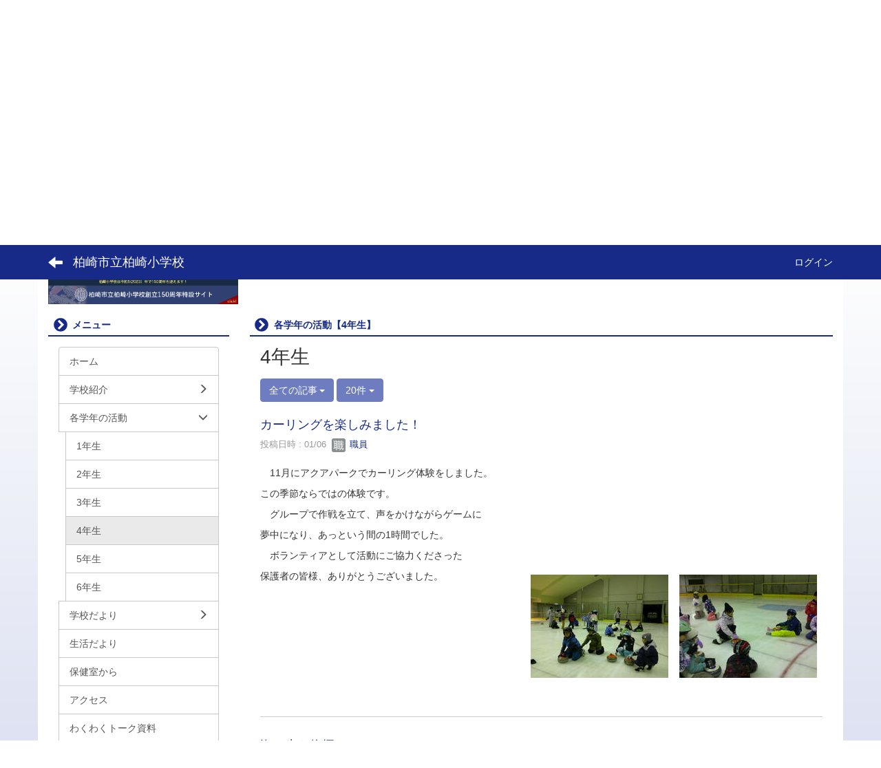

--- FILE ---
content_type: text/html; charset=UTF-8
request_url: https://www.kenet.ed.jp/hakushou/blogs/blog_entries/index/17/limit:20?frame_id=35
body_size: 16981
content:
<!DOCTYPE html>
<html lang="ja" ng-app="NetCommonsApp">
	<head>
		<meta charset="utf-8">
		<meta http-equiv="X-UA-Compatible" content="IE=edge">
		<meta name="viewport" content="width=device-width, initial-scale=1">

		<title>4年生 - 柏崎市立柏崎小学校</title>

		<link href="/hakushou/nc_favicon.ico?1750660215" type="image/x-icon" rel="icon"/><link href="/hakushou/nc_favicon.ico?1750660215" type="image/x-icon" rel="shortcut icon"/><meta name="description" content="柏崎市立柏崎小学校のホームページです。"/><meta name="keywords" content="柏崎市立柏崎小学校,柏崎小学校,柏崎,小学校,学校,はくしょう,柏崎市,新潟県,教育"/><meta name="robots" content="index,follow"/><meta name="copyright" content="Copyright © 2020"/><meta name="author" content="柏崎市教育委員会"/>
	<link rel="stylesheet" type="text/css" href="/hakushou/components/bootstrap/dist/css/bootstrap.min.css?1750660215"/>
	<link rel="stylesheet" type="text/css" href="/hakushou/components/eonasdan-bootstrap-datetimepicker/build/css/bootstrap-datetimepicker.min.css?1750660215"/>
	<link rel="stylesheet" type="text/css" href="/hakushou/css/net_commons/style.css?1750660214"/>
<link rel="stylesheet" type="text/css" href="/hakushou/css/workflow/style.css?1750660214"/><link rel="stylesheet" type="text/css" href="/hakushou/css/likes/style.css?1750660214"/><link rel="stylesheet" type="text/css" href="/hakushou/css/categories/style.css?1750660214"/><link rel="stylesheet" type="text/css" href="/hakushou/css/pages/style.css?1750660214"/><link rel="stylesheet" type="text/css" href="/hakushou/css/boxes/style.css?1750660214"/><link rel="stylesheet" type="text/css" href="/hakushou/css/blogs/blogs.css?1750660214"/><link rel="stylesheet" type="text/css" href="/hakushou/css/menus/style.css?1750660214"/><link rel="stylesheet" type="text/css" href="/hakushou/css/frames/style.css?1750660214"/><link rel="stylesheet" type="text/css" href="/hakushou/css/users/style.css?1750660214"/><link rel="stylesheet" type="text/css" href="/hakushou/css/user_attributes/style.css?1750660214"/><link rel="stylesheet" type="text/css" href="/hakushou/css/wysiwyg/style.css?1750660214"/>
	<link rel="stylesheet" type="text/css" href="/hakushou/css/bootstrap.min.css?1750660215"/>
	<link rel="stylesheet" type="text/css" href="/hakushou/theme/ArrowNavy/css/style.css?1750660214"/>

	<script type="text/javascript" src="/hakushou/components/jquery/dist/jquery.min.js?1750660215"></script>
	<script type="text/javascript" src="/hakushou/components/bootstrap/dist/js/bootstrap.min.js?1750660215"></script>
	<script type="text/javascript" src="/hakushou/components/angular/angular.min.js?1750660215"></script>
	<script type="text/javascript" src="/hakushou/components/angular-animate/angular-animate.js?1750660215"></script>
	<script type="text/javascript" src="/hakushou/components/angular-bootstrap/ui-bootstrap-tpls.min.js?1750660215"></script>
	<script type="text/javascript" src="/hakushou/js/net_commons/base.js?1750660214"></script>

<script>
NetCommonsApp.constant('NC3_URL', '/hakushou');
NetCommonsApp.constant('LOGIN_USER', {"id":null});
NetCommonsApp.constant('TITLE_ICON_URL', '/hakushou');
</script>


<!-- Global site tag (gtag.js) - Google Analytics -->
<script type="text/javascript" src="https://www.googletagmanager.com/gtag/js?id=G-3CGKG26CYR" async="async"></script><script type="text/javascript">
//<![CDATA[

							window.dataLayer = window.dataLayer || [];
							function gtag(){dataLayer.push(arguments);}
							gtag('js', new Date());
							gtag('config', 'G-3CGKG26CYR');
						
//]]>
</script><script type="text/javascript" src="/hakushou/js/likes/likes.js?1750660214"></script><script type="text/javascript" src="/hakushou/js/net_commons/title_icon_picker.js?1750660214"></script><script type="text/javascript" src="/hakushou/js/boxes/boxes.js?1750660214"></script><script type="text/javascript" src="/hakushou/js/blogs/blogs.js?1750660214"></script><script type="text/javascript" src="/hakushou/js/menus/menus.js?1750660214"></script><script type="text/javascript" src="/hakushou/js/users/users.js?1750660214"></script><script type="text/x-mathjax-config">
//<![CDATA[
MathJax.Hub.Config({
	skipStartupTypeset: true,
	tex2jax: {
		inlineMath: [['$$','$$'], ['\\\\(','\\\\)']],
		displayMath: [['\\\\[','\\\\]']]
	},
	asciimath2jax: {
		delimiters: [['$$','$$']]
	}
});

//]]>
</script><script type="text/javascript" src="/hakushou/components/MathJax/MathJax.js?config=TeX-MML-AM_CHTML"></script><script type="text/javascript">
//<![CDATA[
$(document).ready(function(){
	MathJax.Hub.Queue(['Typeset', MathJax.Hub, 'nc-container']);
});

//]]>
</script>	</head>

	<body class=" body-nologgedin" ng-controller="NetCommons.base">
		
		

<header id="nc-system-header" class="nc-system-header-nologgedin">
	<nav class="navbar navbar-inverse navbar-fixed-top" role="navigation">
		<div class="container clearfix text-nowrap">
			<div class="navbar-header">
				<button type="button" class="navbar-toggle" data-toggle="collapse" data-target="#nc-system-header-navbar">
					<span class="sr-only">Toggle navigation</span>
					<span class="icon-bar"></span>
					<span class="icon-bar"></span>
					<span class="icon-bar"></span>
				</button>

									<a href="/hakushou/4nen" class="nc-page-refresh pull-left visible-xs navbar-brand"><span class="glyphicon glyphicon-arrow-left"> </span></a>					<a href="/hakushou/4nen" class="nc-page-refresh pull-left hidden-xs navbar-brand"><span class="glyphicon glyphicon-arrow-left"> </span></a>				
				<a href="/hakushou/" class="navbar-brand">柏崎市立柏崎小学校</a>			</div>
			<div id="nc-system-header-navbar" class="navbar-collapse collapse">
				<ul class="nav navbar-nav navbar-right">
					
					
					
					
					
																	<li>
							<a href="/hakushou/auth/login">ログイン</a>						</li>
					
				</ul>
			</div>
		</div>
	</nav>
</header>


<div id="loading" class="nc-loading" ng-show="sending" ng-cloak>
	<img src="/hakushou/img/net_commons/loading.svg?1750660214" alt=""/></div>

		<main id="nc-container" class="container" ng-init="hashChange()">
			
<header id="container-header">
	
<div class="boxes-1">
	<div id="box-17">
<section class="frame panel-none nc-content plugin-accessibility">
	
	<div class="panel-body block">
		    <div class="accessibility-area">
        <script type="text/javascript" src="/hakushou/accessibility/js/jquery.cookie.js?1750660214"></script>        
        <script type="text/javascript" src="/hakushou/accessibility/js/accessibility.js?1750660214"></script>        
        <link rel="stylesheet" type="text/css" href="/hakushou/accessibility/css/accessibility.css?1750660214"/>        
        <link rel="stylesheet" type="text/css" href="/hakushou/accessibility/css/color.css?1750660214" id="setStyle"/>        
        <input type="hidden" id="pass" value="/hakushou/" />
		
		<div class="font-size-area">
			<p>文字</p>
			<input type="button" class="font-size-btn" value="小" onclick="setFontSize(1);saveFontSize(1);" />
        	<input type="button" class="font-size-btn" value="中" onclick="resetFontSize();" />
			<input type="button" class="font-size-btn" value="大" onclick="setFontSize(2);saveFontSize(2);" />
        </div>
        <div class="style-area">
        	<p>背景</p>
        	<input type="button" class="style-white-btn" value="白" onclick="resetStyle();" />
        	<input type="button" class="style-black-btn" value="黒" onclick="setStyleCss(1);saveStyle(1);" />
        	<input type="button" class="style-blue-btn" value="青" onclick="setStyleCss(2);saveStyle(2);" />
        </div>
        <div class="padding-area">
        	<p>行間</p>
        	<input type="button" class="padding-btn" value="小" onclick="setPadding(1);savePadding(1);" />
        	<input type="button" class="padding-btn" value="中" onclick="resetPadding();" />
        	<input type="button" class="padding-btn" value="大" onclick="setPadding(2);savePadding(2);" />
        </div>
    </div>
	</div>
</section>

<section class="frame panel-none nc-content plugin-menus">
	
	<div class="panel-body block">
		<nav ng-controller="MenusController">
<nav class="menu-header navbar-default">
	<div class="clearfix">
		<button type="button" class="btn btn-default visible-xs-block pull-right navbar-toggle"
				data-toggle="collapse" data-target="#menus-14" aria-expanded="false">
			<span class="icon-bar"></span>
			<span class="icon-bar"></span>
			<span class="icon-bar"></span>
		</button>
	</div>

	<div id="menus-14" class="collapse navbar-collapse">
		<div class="hidden-xs">
			<ul class="list-group nav nav-tabs nav-justified menu-header-tabs" role="tablist">
				<li ng-click="linkClick('MenuFramesPageHeader144')"><a href="/hakushou/" id="MenuFramesPageHeader144" title="ホーム" class="clearfix"><span>ホーム</span></a></li><li role="presentation" class="dropdown"><a href="#" id="MenuFramesPageHeader1416" title="学校紹介" class="clearfix dropdown-toggle" data-toggle="dropdown" href="" role="button" aria-haspopup="true" aria-expanded="false"><span>学校紹介</span> <span class="caret"></span></a><ul class="dropdown-menu"><li class="dropdown-header">学校紹介</li><li role="separator" class="divider"></li></li><li><a href="/hakushou/enkaku" id="MenuFramesPageHeader1417" class="clearfix menu-tree-0"><span class="pull-left">学校の沿革</span><span class="pull-right"></span></a></li><li><a href="/hakushou/keiei" id="MenuFramesPageHeader1418" class="clearfix menu-tree-0"><span class="pull-left">学校経営・運営の方針</span><span class="pull-right"></span></a></li><li><a href="/hakushou/mokuhyou" id="MenuFramesPageHeader1419" class="clearfix menu-tree-0"><span class="pull-left">教育目標と重点目標</span><span class="pull-right"></span></a></li><li><a href="/hakushou/granddesign" id="MenuFramesPageHeader1420" class="clearfix menu-tree-0"><span class="pull-left">グランドデザイン</span><span class="pull-right"></span></a></li><li><a href="/hakushou/gyouji" id="MenuFramesPageHeader1421" class="clearfix menu-tree-0"><span class="pull-left">年間行事予定</span><span class="pull-right"></span></a></li><li><a href="/hakushou/ijime" id="MenuFramesPageHeader1422" class="clearfix menu-tree-0"><span class="pull-left">いじめ防止基本方針</span><span class="pull-right"></span></a></li></ul></li><li role="presentation" class="dropdown active"><a href="#" id="MenuFramesPageHeader1426" title="各学年の活動" class="clearfix dropdown-toggle" data-toggle="dropdown" href="" role="button" aria-haspopup="true" aria-expanded="false"><span>各学年の活動</span> <span class="caret"></span></a><ul class="dropdown-menu"><li class="dropdown-header">各学年の活動</li><li role="separator" class="divider"></li></li><li><a href="/hakushou/1nen" id="MenuFramesPageHeader1429" class="clearfix menu-tree-0"><span class="pull-left">1年生</span><span class="pull-right"></span></a></li><li><a href="/hakushou/2nen" id="MenuFramesPageHeader1430" class="clearfix menu-tree-0"><span class="pull-left">2年生</span><span class="pull-right"></span></a></li><li><a href="/hakushou/3nen" id="MenuFramesPageHeader1431" class="clearfix menu-tree-0"><span class="pull-left">3年生</span><span class="pull-right"></span></a></li><li class="active"><a href="/hakushou/4nen" id="MenuFramesPageHeader1432" class="clearfix menu-tree-0"><span class="pull-left">4年生</span><span class="pull-right"></span></a></li><li><a href="/hakushou/5nen" id="MenuFramesPageHeader1433" class="clearfix menu-tree-0"><span class="pull-left">5年生</span><span class="pull-right"></span></a></li><li><a href="/hakushou/6nen" id="MenuFramesPageHeader1434" class="clearfix menu-tree-0"><span class="pull-left">6年生</span><span class="pull-right"></span></a></li></ul></li><li role="presentation" class="dropdown"><a href="#" id="MenuFramesPageHeader1427" title="学校だより" class="clearfix dropdown-toggle" data-toggle="dropdown" href="" role="button" aria-haspopup="true" aria-expanded="false"><span>学校だより</span> <span class="caret"></span></a><ul class="dropdown-menu"><li class="dropdown-header">学校だより</li><li role="separator" class="divider"></li></li><li><a href="/hakushou/dayori" id="MenuFramesPageHeader1441" class="clearfix menu-tree-0"><span class="pull-left">学校だより</span><span class="pull-right"></span></a></li><li><a href="/hakushou/yurikago" id="MenuFramesPageHeader1442" class="clearfix menu-tree-0"><span class="pull-left">ゆりかご</span><span class="pull-right"></span></a></li></ul></li><li ng-click="linkClick('MenuFramesPageHeader1440')"><a href="/hakushou/page_20220706064824" id="MenuFramesPageHeader1440" title="生活だより" class="clearfix"><span>生活だより</span></a></li><li ng-click="linkClick('MenuFramesPageHeader1428')"><a href="/hakushou/hoken" id="MenuFramesPageHeader1428" title="保健室から" class="clearfix"><span>保健室から</span></a></li><li ng-click="linkClick('MenuFramesPageHeader1436')"><a href="/hakushou/access" id="MenuFramesPageHeader1436" title="アクセス" class="clearfix"><span>アクセス</span></a></li><li ng-click="linkClick('MenuFramesPageHeader1425')"><a href="/hakushou/wakuwaku" id="MenuFramesPageHeader1425" title="わくわくトーク資料" class="clearfix"><span>わくわくトーク資料</span></a></li><li ng-click="linkClick('MenuFramesPageHeader1439')"><a href="/hakushou/sukusuku" id="MenuFramesPageHeader1439" title="すくすく相談" class="clearfix"><span>すくすく相談</span></a></li>			</ul>
		</div>

		<div class="visible-xs-block">
			<div class="list-group"><a href="/hakushou/" id="MenuFramesPageMajor144" class="list-group-item clearfix menu-tree-0"><span class="pull-left">ホーム</span><span class="pull-right"></span></a><a href="#" id="MenuFramesPageMajor1416" ng-init="MenuFramesPageMajor1416Icon=0; initialize(&#039;MenuFramesPageMajor1416&#039;, [&quot;MenuFramesPageMajor1417&quot;,&quot;MenuFramesPageMajor1418&quot;,&quot;MenuFramesPageMajor1419&quot;,&quot;MenuFramesPageMajor1420&quot;,&quot;MenuFramesPageMajor1421&quot;,&quot;MenuFramesPageMajor1422&quot;], 0)" ng-click="MenuFramesPageMajor1416Icon=!MenuFramesPageMajor1416Icon; switchOpenClose($event, &#039;MenuFramesPageMajor1416&#039;)" class="list-group-item clearfix menu-tree-0"><span class="pull-left">学校紹介</span><span class="pull-right"><span class="glyphicon glyphicon-menu-right" ng-class="{'glyphicon-menu-right': !MenuFramesPageMajor1416Icon, 'glyphicon-menu-down': MenuFramesPageMajor1416Icon}"> </span> </span></a><a href="/hakushou/enkaku" id="MenuFramesPageMajor1417" class="list-group-item clearfix menu-tree-1"><span class="pull-left">学校の沿革</span><span class="pull-right"></span></a><a href="/hakushou/keiei" id="MenuFramesPageMajor1418" class="list-group-item clearfix menu-tree-1"><span class="pull-left">学校経営・運営の方針</span><span class="pull-right"></span></a><a href="/hakushou/mokuhyou" id="MenuFramesPageMajor1419" class="list-group-item clearfix menu-tree-1"><span class="pull-left">教育目標と重点目標</span><span class="pull-right"></span></a><a href="/hakushou/granddesign" id="MenuFramesPageMajor1420" class="list-group-item clearfix menu-tree-1"><span class="pull-left">グランドデザイン</span><span class="pull-right"></span></a><a href="/hakushou/gyouji" id="MenuFramesPageMajor1421" class="list-group-item clearfix menu-tree-1"><span class="pull-left">年間行事予定</span><span class="pull-right"></span></a><a href="/hakushou/ijime" id="MenuFramesPageMajor1422" class="list-group-item clearfix menu-tree-1"><span class="pull-left">いじめ防止基本方針</span><span class="pull-right"></span></a><a href="#" id="MenuFramesPageMajor1426" ng-init="MenuFramesPageMajor1426Icon=1; initialize(&#039;MenuFramesPageMajor1426&#039;, [&quot;MenuFramesPageMajor1429&quot;,&quot;MenuFramesPageMajor1430&quot;,&quot;MenuFramesPageMajor1431&quot;,&quot;MenuFramesPageMajor1432&quot;,&quot;MenuFramesPageMajor1433&quot;,&quot;MenuFramesPageMajor1434&quot;], 1)" ng-click="MenuFramesPageMajor1426Icon=!MenuFramesPageMajor1426Icon; switchOpenClose($event, &#039;MenuFramesPageMajor1426&#039;)" class="list-group-item clearfix menu-tree-0"><span class="pull-left">各学年の活動</span><span class="pull-right"><span class="glyphicon glyphicon-menu-right" ng-class="{'glyphicon-menu-right': !MenuFramesPageMajor1426Icon, 'glyphicon-menu-down': MenuFramesPageMajor1426Icon}"> </span> </span></a><a href="/hakushou/1nen" id="MenuFramesPageMajor1429" class="list-group-item clearfix menu-tree-1"><span class="pull-left">1年生</span><span class="pull-right"></span></a><a href="/hakushou/2nen" id="MenuFramesPageMajor1430" class="list-group-item clearfix menu-tree-1"><span class="pull-left">2年生</span><span class="pull-right"></span></a><a href="/hakushou/3nen" id="MenuFramesPageMajor1431" class="list-group-item clearfix menu-tree-1"><span class="pull-left">3年生</span><span class="pull-right"></span></a><a href="/hakushou/4nen" id="MenuFramesPageMajor1432" class="list-group-item clearfix menu-tree-1 active"><span class="pull-left">4年生</span><span class="pull-right"></span></a><a href="/hakushou/5nen" id="MenuFramesPageMajor1433" class="list-group-item clearfix menu-tree-1"><span class="pull-left">5年生</span><span class="pull-right"></span></a><a href="/hakushou/6nen" id="MenuFramesPageMajor1434" class="list-group-item clearfix menu-tree-1"><span class="pull-left">6年生</span><span class="pull-right"></span></a><a href="#" id="MenuFramesPageMajor1427" ng-init="MenuFramesPageMajor1427Icon=0; initialize(&#039;MenuFramesPageMajor1427&#039;, [&quot;MenuFramesPageMajor1441&quot;,&quot;MenuFramesPageMajor1442&quot;], 0)" ng-click="MenuFramesPageMajor1427Icon=!MenuFramesPageMajor1427Icon; switchOpenClose($event, &#039;MenuFramesPageMajor1427&#039;)" class="list-group-item clearfix menu-tree-0"><span class="pull-left">学校だより</span><span class="pull-right"><span class="glyphicon glyphicon-menu-right" ng-class="{'glyphicon-menu-right': !MenuFramesPageMajor1427Icon, 'glyphicon-menu-down': MenuFramesPageMajor1427Icon}"> </span> </span></a><a href="/hakushou/dayori" id="MenuFramesPageMajor1441" class="list-group-item clearfix menu-tree-1"><span class="pull-left">学校だより</span><span class="pull-right"></span></a><a href="/hakushou/yurikago" id="MenuFramesPageMajor1442" class="list-group-item clearfix menu-tree-1"><span class="pull-left">ゆりかご</span><span class="pull-right"></span></a><a href="/hakushou/page_20220706064824" id="MenuFramesPageMajor1440" class="list-group-item clearfix menu-tree-0"><span class="pull-left">生活だより</span><span class="pull-right"></span></a><a href="/hakushou/hoken" id="MenuFramesPageMajor1428" class="list-group-item clearfix menu-tree-0"><span class="pull-left">保健室から</span><span class="pull-right"></span></a><a href="/hakushou/access" id="MenuFramesPageMajor1436" class="list-group-item clearfix menu-tree-0"><span class="pull-left">アクセス</span><span class="pull-right"></span></a><a href="/hakushou/wakuwaku" id="MenuFramesPageMajor1425" class="list-group-item clearfix menu-tree-0"><span class="pull-left">わくわくトーク資料</span><span class="pull-right"></span></a><a href="/hakushou/sukusuku" id="MenuFramesPageMajor1439" class="list-group-item clearfix menu-tree-0"><span class="pull-left">すくすく相談</span><span class="pull-right"></span></a></div>		</div>
	</div>
</nav>


</nav>	</div>
</section>

<section class="frame panel-none nc-content plugin-announcements">
	
	<div class="panel-body block">
		

	<article>
		<p><img class="img-responsive nc3-img" title="柏崎市立柏崎小学校" src="https://www.kenet.ed.jp/hakushou/wysiwyg/image/download/1/71" alt="柏崎市立柏崎小学校" width="974" height="203" data-size="" data-position="" data-imgid="71" /><br /><br /><a href="https://hakusho-150.com/" target="_blank" rel="noopener noreferrer"><img class="img-responsive nc3-img nc3-img-block center-block" style="float: left;" title="" src="https://www.kenet.ed.jp/hakushou/wysiwyg/image/download/1/346/biggest" alt="" width="276" height="39" data-size="biggest" data-position="center" data-imgid="346" /></a></p>	</article>
	</div>
</section>
</div></div>
</header>

			<div class="row">
				<div id="container-main" role="main" class="col-md-9 col-md-push-3">
<section id="frame-35" class="frame panel panel-default nc-content plugin-blogs">
			<div class="panel-heading clearfix">
						<span>各学年の活動【4年生】</span>

					</div>
	
	<div class="panel-body block">
		
<article class="blogEntries index " ng-controller="Blogs.Entries" ng-init="init(35)">
	<h1 class="blogs_blogTitle">4年生</h1>

	<header class="clearfix blogs_navigation_header">
		<div class="pull-left">
			<span class="dropdown">
				<button class="btn btn-default dropdown-toggle" type="button" id="dropdownMenu1" data-toggle="dropdown" aria-expanded="true">
					<span class="pull-left nc-drop-down-ellipsis">
						全ての記事					</span>
					<span class="pull-right">
						<span class="caret"></span>
					</span>
				</button>
				<ul class="dropdown-menu" role="menu" aria-labelledby="dropdownMenu1">
					<li role="presentation"><a role="menuitem" tabindex="-1" href="/hakushou/blogs/blog_entries/index/17?frame_id=35">全ての記事</a></li>

					
					<li role="presentation" class="divider"></li>

					<li role="presentation" class="dropdown-header">アーカイブ</li>
					
						<li role="presentation"><a role="menuitem" tabindex="-1" href="/hakushou/blogs/blog_entries/year_month/17/year_month:2026-01?frame_id=35">2026年1月 (1)</a></li>
					
						<li role="presentation"><a role="menuitem" tabindex="-1" href="/hakushou/blogs/blog_entries/year_month/17/year_month:2025-12?frame_id=35">2025年12月 (0)</a></li>
					
						<li role="presentation"><a role="menuitem" tabindex="-1" href="/hakushou/blogs/blog_entries/year_month/17/year_month:2025-11?frame_id=35">2025年11月 (0)</a></li>
					
						<li role="presentation"><a role="menuitem" tabindex="-1" href="/hakushou/blogs/blog_entries/year_month/17/year_month:2025-10?frame_id=35">2025年10月 (0)</a></li>
					
						<li role="presentation"><a role="menuitem" tabindex="-1" href="/hakushou/blogs/blog_entries/year_month/17/year_month:2025-09?frame_id=35">2025年9月 (0)</a></li>
					
						<li role="presentation"><a role="menuitem" tabindex="-1" href="/hakushou/blogs/blog_entries/year_month/17/year_month:2025-08?frame_id=35">2025年8月 (0)</a></li>
					
						<li role="presentation"><a role="menuitem" tabindex="-1" href="/hakushou/blogs/blog_entries/year_month/17/year_month:2025-07?frame_id=35">2025年7月 (1)</a></li>
					
						<li role="presentation"><a role="menuitem" tabindex="-1" href="/hakushou/blogs/blog_entries/year_month/17/year_month:2025-06?frame_id=35">2025年6月 (0)</a></li>
					
						<li role="presentation"><a role="menuitem" tabindex="-1" href="/hakushou/blogs/blog_entries/year_month/17/year_month:2025-05?frame_id=35">2025年5月 (0)</a></li>
					
						<li role="presentation"><a role="menuitem" tabindex="-1" href="/hakushou/blogs/blog_entries/year_month/17/year_month:2025-04?frame_id=35">2025年4月 (0)</a></li>
					
						<li role="presentation"><a role="menuitem" tabindex="-1" href="/hakushou/blogs/blog_entries/year_month/17/year_month:2025-03?frame_id=35">2025年3月 (0)</a></li>
					
						<li role="presentation"><a role="menuitem" tabindex="-1" href="/hakushou/blogs/blog_entries/year_month/17/year_month:2025-02?frame_id=35">2025年2月 (0)</a></li>
					
						<li role="presentation"><a role="menuitem" tabindex="-1" href="/hakushou/blogs/blog_entries/year_month/17/year_month:2025-01?frame_id=35">2025年1月 (0)</a></li>
					
						<li role="presentation"><a role="menuitem" tabindex="-1" href="/hakushou/blogs/blog_entries/year_month/17/year_month:2024-12?frame_id=35">2024年12月 (0)</a></li>
					
						<li role="presentation"><a role="menuitem" tabindex="-1" href="/hakushou/blogs/blog_entries/year_month/17/year_month:2024-11?frame_id=35">2024年11月 (0)</a></li>
					
						<li role="presentation"><a role="menuitem" tabindex="-1" href="/hakushou/blogs/blog_entries/year_month/17/year_month:2024-10?frame_id=35">2024年10月 (0)</a></li>
					
						<li role="presentation"><a role="menuitem" tabindex="-1" href="/hakushou/blogs/blog_entries/year_month/17/year_month:2024-09?frame_id=35">2024年9月 (0)</a></li>
					
						<li role="presentation"><a role="menuitem" tabindex="-1" href="/hakushou/blogs/blog_entries/year_month/17/year_month:2024-08?frame_id=35">2024年8月 (1)</a></li>
					
						<li role="presentation"><a role="menuitem" tabindex="-1" href="/hakushou/blogs/blog_entries/year_month/17/year_month:2024-07?frame_id=35">2024年7月 (0)</a></li>
					
						<li role="presentation"><a role="menuitem" tabindex="-1" href="/hakushou/blogs/blog_entries/year_month/17/year_month:2024-06?frame_id=35">2024年6月 (0)</a></li>
					
						<li role="presentation"><a role="menuitem" tabindex="-1" href="/hakushou/blogs/blog_entries/year_month/17/year_month:2024-05?frame_id=35">2024年5月 (0)</a></li>
					
						<li role="presentation"><a role="menuitem" tabindex="-1" href="/hakushou/blogs/blog_entries/year_month/17/year_month:2024-04?frame_id=35">2024年4月 (0)</a></li>
					
						<li role="presentation"><a role="menuitem" tabindex="-1" href="/hakushou/blogs/blog_entries/year_month/17/year_month:2024-03?frame_id=35">2024年3月 (0)</a></li>
					
						<li role="presentation"><a role="menuitem" tabindex="-1" href="/hakushou/blogs/blog_entries/year_month/17/year_month:2024-02?frame_id=35">2024年2月 (0)</a></li>
					
						<li role="presentation"><a role="menuitem" tabindex="-1" href="/hakushou/blogs/blog_entries/year_month/17/year_month:2024-01?frame_id=35">2024年1月 (0)</a></li>
					
						<li role="presentation"><a role="menuitem" tabindex="-1" href="/hakushou/blogs/blog_entries/year_month/17/year_month:2023-12?frame_id=35">2023年12月 (0)</a></li>
					
						<li role="presentation"><a role="menuitem" tabindex="-1" href="/hakushou/blogs/blog_entries/year_month/17/year_month:2023-11?frame_id=35">2023年11月 (0)</a></li>
					
						<li role="presentation"><a role="menuitem" tabindex="-1" href="/hakushou/blogs/blog_entries/year_month/17/year_month:2023-10?frame_id=35">2023年10月 (0)</a></li>
					
						<li role="presentation"><a role="menuitem" tabindex="-1" href="/hakushou/blogs/blog_entries/year_month/17/year_month:2023-09?frame_id=35">2023年9月 (0)</a></li>
					
						<li role="presentation"><a role="menuitem" tabindex="-1" href="/hakushou/blogs/blog_entries/year_month/17/year_month:2023-08?frame_id=35">2023年8月 (0)</a></li>
					
						<li role="presentation"><a role="menuitem" tabindex="-1" href="/hakushou/blogs/blog_entries/year_month/17/year_month:2023-07?frame_id=35">2023年7月 (0)</a></li>
					
						<li role="presentation"><a role="menuitem" tabindex="-1" href="/hakushou/blogs/blog_entries/year_month/17/year_month:2023-06?frame_id=35">2023年6月 (0)</a></li>
					
						<li role="presentation"><a role="menuitem" tabindex="-1" href="/hakushou/blogs/blog_entries/year_month/17/year_month:2023-05?frame_id=35">2023年5月 (0)</a></li>
					
						<li role="presentation"><a role="menuitem" tabindex="-1" href="/hakushou/blogs/blog_entries/year_month/17/year_month:2023-04?frame_id=35">2023年4月 (0)</a></li>
					
						<li role="presentation"><a role="menuitem" tabindex="-1" href="/hakushou/blogs/blog_entries/year_month/17/year_month:2023-03?frame_id=35">2023年3月 (0)</a></li>
					
						<li role="presentation"><a role="menuitem" tabindex="-1" href="/hakushou/blogs/blog_entries/year_month/17/year_month:2023-02?frame_id=35">2023年2月 (0)</a></li>
					
						<li role="presentation"><a role="menuitem" tabindex="-1" href="/hakushou/blogs/blog_entries/year_month/17/year_month:2023-01?frame_id=35">2023年1月 (2)</a></li>
					
						<li role="presentation"><a role="menuitem" tabindex="-1" href="/hakushou/blogs/blog_entries/year_month/17/year_month:2022-12?frame_id=35">2022年12月 (3)</a></li>
					
						<li role="presentation"><a role="menuitem" tabindex="-1" href="/hakushou/blogs/blog_entries/year_month/17/year_month:2022-11?frame_id=35">2022年11月 (2)</a></li>
					
						<li role="presentation"><a role="menuitem" tabindex="-1" href="/hakushou/blogs/blog_entries/year_month/17/year_month:2022-10?frame_id=35">2022年10月 (0)</a></li>
					
						<li role="presentation"><a role="menuitem" tabindex="-1" href="/hakushou/blogs/blog_entries/year_month/17/year_month:2022-09?frame_id=35">2022年9月 (3)</a></li>
					
						<li role="presentation"><a role="menuitem" tabindex="-1" href="/hakushou/blogs/blog_entries/year_month/17/year_month:2022-08?frame_id=35">2022年8月 (0)</a></li>
					
						<li role="presentation"><a role="menuitem" tabindex="-1" href="/hakushou/blogs/blog_entries/year_month/17/year_month:2022-07?frame_id=35">2022年7月 (6)</a></li>
					
						<li role="presentation"><a role="menuitem" tabindex="-1" href="/hakushou/blogs/blog_entries/year_month/17/year_month:2022-06?frame_id=35">2022年6月 (0)</a></li>
					
						<li role="presentation"><a role="menuitem" tabindex="-1" href="/hakushou/blogs/blog_entries/year_month/17/year_month:2022-05?frame_id=35">2022年5月 (0)</a></li>
					
						<li role="presentation"><a role="menuitem" tabindex="-1" href="/hakushou/blogs/blog_entries/year_month/17/year_month:2022-04?frame_id=35">2022年4月 (0)</a></li>
					
						<li role="presentation"><a role="menuitem" tabindex="-1" href="/hakushou/blogs/blog_entries/year_month/17/year_month:2022-03?frame_id=35">2022年3月 (0)</a></li>
					
						<li role="presentation"><a role="menuitem" tabindex="-1" href="/hakushou/blogs/blog_entries/year_month/17/year_month:2022-02?frame_id=35">2022年2月 (0)</a></li>
					
						<li role="presentation"><a role="menuitem" tabindex="-1" href="/hakushou/blogs/blog_entries/year_month/17/year_month:2022-01?frame_id=35">2022年1月 (0)</a></li>
					
						<li role="presentation"><a role="menuitem" tabindex="-1" href="/hakushou/blogs/blog_entries/year_month/17/year_month:2021-12?frame_id=35">2021年12月 (2)</a></li>
					
						<li role="presentation"><a role="menuitem" tabindex="-1" href="/hakushou/blogs/blog_entries/year_month/17/year_month:2021-11?frame_id=35">2021年11月 (0)</a></li>
					
						<li role="presentation"><a role="menuitem" tabindex="-1" href="/hakushou/blogs/blog_entries/year_month/17/year_month:2021-10?frame_id=35">2021年10月 (2)</a></li>
					
						<li role="presentation"><a role="menuitem" tabindex="-1" href="/hakushou/blogs/blog_entries/year_month/17/year_month:2021-09?frame_id=35">2021年9月 (0)</a></li>
					
						<li role="presentation"><a role="menuitem" tabindex="-1" href="/hakushou/blogs/blog_entries/year_month/17/year_month:2021-08?frame_id=35">2021年8月 (0)</a></li>
					
						<li role="presentation"><a role="menuitem" tabindex="-1" href="/hakushou/blogs/blog_entries/year_month/17/year_month:2021-07?frame_id=35">2021年7月 (3)</a></li>
					
						<li role="presentation"><a role="menuitem" tabindex="-1" href="/hakushou/blogs/blog_entries/year_month/17/year_month:2021-06?frame_id=35">2021年6月 (2)</a></li>
					
						<li role="presentation"><a role="menuitem" tabindex="-1" href="/hakushou/blogs/blog_entries/year_month/17/year_month:2021-05?frame_id=35">2021年5月 (0)</a></li>
					
						<li role="presentation"><a role="menuitem" tabindex="-1" href="/hakushou/blogs/blog_entries/year_month/17/year_month:2021-04?frame_id=35">2021年4月 (1)</a></li>
					
						<li role="presentation"><a role="menuitem" tabindex="-1" href="/hakushou/blogs/blog_entries/year_month/17/year_month:2021-03?frame_id=35">2021年3月 (0)</a></li>
					
						<li role="presentation"><a role="menuitem" tabindex="-1" href="/hakushou/blogs/blog_entries/year_month/17/year_month:2021-02?frame_id=35">2021年2月 (0)</a></li>
					
						<li role="presentation"><a role="menuitem" tabindex="-1" href="/hakushou/blogs/blog_entries/year_month/17/year_month:2021-01?frame_id=35">2021年1月 (1)</a></li>
					
						<li role="presentation"><a role="menuitem" tabindex="-1" href="/hakushou/blogs/blog_entries/year_month/17/year_month:2020-12?frame_id=35">2020年12月 (1)</a></li>
					
						<li role="presentation"><a role="menuitem" tabindex="-1" href="/hakushou/blogs/blog_entries/year_month/17/year_month:2020-11?frame_id=35">2020年11月 (0)</a></li>
					
						<li role="presentation"><a role="menuitem" tabindex="-1" href="/hakushou/blogs/blog_entries/year_month/17/year_month:2020-10?frame_id=35">2020年10月 (1)</a></li>
									</ul>
			</span>
			
<span class="btn-group">
	<button type="button" class="btn btn-default dropdown-toggle" data-toggle="dropdown" aria-expanded="false">
		20件		<span class="caret"></span>
	</button>
	<ul class="dropdown-menu" role="menu">
					<li>
				<a href="/hakushou/blogs/blog_entries/index/17/limit:1?frame_id=35">1件</a>			</li>
					<li>
				<a href="/hakushou/blogs/blog_entries/index/17/limit:5?frame_id=35">5件</a>			</li>
					<li>
				<a href="/hakushou/blogs/blog_entries/index/17/limit:10?frame_id=35">10件</a>			</li>
					<li>
				<a href="/hakushou/blogs/blog_entries/index/17/limit:20?frame_id=35">20件</a>			</li>
					<li>
				<a href="/hakushou/blogs/blog_entries/index/17/limit:50?frame_id=35">50件</a>			</li>
					<li>
				<a href="/hakushou/blogs/blog_entries/index/17/limit:100?frame_id=35">100件</a>			</li>
			</ul>
</span>
			

		</div>

		
	</header>

			<div class="nc-content-list">
			
				<article class="blogs_entry" ng-controller="Blogs.Entries.Entry">
					<h2 class="blogs_entry_title">
												<a href="/hakushou/blogs/blog_entries/view/17/f7404cce6a5f7041a06411163f802030?frame_id=35">カーリングを楽しみました！</a>											</h2>
					<div class="blogs_entry_meta">
	<div>

		投稿日時 : 01/06&nbsp;

		<a href="#" ng-controller="Users.controller" title="職員"><img src="/hakushou/users/users/download/5/avatar/thumb?" class="user-avatar-xs" alt=""/> 職員</a>&nbsp;

		
	</div>
</div>

					<div class="clearfix blogs_entry_body1">
						<p>　11月にアクアパークでカーリング体験をしました。</p>
<p>この季節ならではの体験です。</p>
<p>　グループで作戦を立て、声をかけながらゲームに</p>
<p>夢中になり、あっという間の1時間でした。</p>
<p>　ボランティアとして活動にご協力くださった</p>
<p>保護者の皆様、ありがとうございました。<img class="img-responsive nc3-img pull-right" title="" src="https://www.kenet.ed.jp/hakushou/wysiwyg/image/download/1/963/small" alt="" /><img class="img-responsive nc3-img pull-right" title="" src="https://www.kenet.ed.jp/hakushou/wysiwyg/image/download/1/964/small" alt="" /></p>					</div>
										<div class="clearfix blogs_entry_reaction">
	<div class="pull-left">
		
		<div class="pull-left">
							<span class="blogs__content-comment-count">
					</span>
					</div>

		<div class="pull-left">
					</div>
	</div>
</div>
				</article>

			
				<article class="blogs_entry" ng-controller="Blogs.Entries.Entry">
					<h2 class="blogs_entry_title">
												<a href="/hakushou/blogs/blog_entries/view/17/a474097a06f6a7d4c24096bc0b419787?frame_id=35">海の生き物探しへGO‼</a>											</h2>
					<div class="blogs_entry_meta">
	<div>

		投稿日時 : 2025/07/30&nbsp;

		<a href="#" ng-controller="Users.controller" title="職員"><img src="/hakushou/users/users/download/5/avatar/thumb?" class="user-avatar-xs" alt=""/> 職員</a>&nbsp;

		
	</div>
</div>

					<div class="clearfix blogs_entry_body1">
						<p>　番神海水浴場へ行き、海の生き物探しをしました。</p>
<p>ライフジャケットを身に着けて、最初は怖がっていた子どもたちですが、</p>
<p>次第に慣れてどんどん潜っていました。</p>
<p>　ヤドカリ、ウニ、カニ、エビ、魚などたくさんの生き物を見つけて大喜びでした。<br /><img class="img-responsive nc3-img pull-left" title="番神自然水族館" src="https://www.kenet.ed.jp/hakushou/wysiwyg/image/download/1/928/medium" alt="番神自然水族館" data-size="medium" data-position="left" data-imgid="928" /></p>					</div>
										<div class="clearfix blogs_entry_reaction">
	<div class="pull-left">
		
		<div class="pull-left">
							<span class="blogs__content-comment-count">
					</span>
					</div>

		<div class="pull-left">
					</div>
	</div>
</div>
				</article>

			
				<article class="blogs_entry" ng-controller="Blogs.Entries.Entry">
					<h2 class="blogs_entry_title">
												<a href="/hakushou/blogs/blog_entries/view/17/5438c45647eb66f160d532bd11859d97?frame_id=35">海の生き物探しへ！</a>											</h2>
					<div class="blogs_entry_meta">
	<div>

		投稿日時 : 2024/08/19&nbsp;

		<a href="#" ng-controller="Users.controller" title="職員"><img src="/hakushou/users/users/download/5/avatar/thumb?" class="user-avatar-xs" alt=""/> 職員</a>&nbsp;

		
	</div>
</div>

					<div class="clearfix blogs_entry_body1">
						<p><img class="img-responsive nc3-img pull-left" title="" src="https://www.kenet.ed.jp/hakushou/wysiwyg/image/download/1/795/medium" alt="" data-size="medium" data-position="left" data-imgid="795" /></p>
<p>&nbsp;総合的な学習の時間に、柏崎の海について調べている子どもたち。</p>
<p>&nbsp;新潟県立こども自然王国の「番神自然水族館」というプログラムを利用して、番神海岸で生き物探しをしました。</p>
<p>&nbsp;</p>
<p>&nbsp;</p>
<p>&nbsp;</p>
<p><img class="img-responsive nc3-img pull-left" title="" src="https://www.kenet.ed.jp/hakushou/wysiwyg/image/download/1/796/medium" alt="" width="203" height="152" data-size="medium" data-position="left" data-imgid="796" />ライフジャケットを身に付けて、いざ入水！</p>
<p>魚、貝、カニ、ウニ、ウミウシ&hellip;などのたくさんの生き物を見付けることができました。</p>
<p>&nbsp;</p>					</div>
										<div class="clearfix blogs_entry_reaction">
	<div class="pull-left">
		
		<div class="pull-left">
							<span class="blogs__content-comment-count">
					</span>
					</div>

		<div class="pull-left">
					</div>
	</div>
</div>
				</article>

			
				<article class="blogs_entry" ng-controller="Blogs.Entries.Entry">
					<h2 class="blogs_entry_title">
												<a href="/hakushou/blogs/blog_entries/view/17/8986779848b53ba10e9e0a3b5b2bc32b?frame_id=35">サケの卵を迎えました　成長を見守っています</a>											</h2>
					<div class="blogs_entry_meta">
	<div>

		投稿日時 : 2023/01/25&nbsp;

		<a href="#" ng-controller="Users.controller" title="職員"><img src="/hakushou/users/users/download/5/avatar/thumb?" class="user-avatar-xs" alt=""/> 職員</a>&nbsp;

		
	</div>
</div>

					<div class="clearfix blogs_entry_body1">
						<p>&nbsp;11月に見学した「サケのふるさと公園」から、谷根川を遡上したサケの卵を少し分けていただきました。3月末に谷根川に放流する予定なので、それまでは、サケのお父さんお母さんになって、毎日の成長観察や水温管理などを行っていきます。発眼卵の状態でお迎えした卵たちでしたが、次々とふ化し、かわいい姿を見せてくれています。子どもたちは休憩時間のたびに水槽をのぞき込んで、「あっ、また生まれてるよー！」と誕生を喜んでいます。これからどんなふうに成長していくのか、興味津々です。今後も、色や大きさが変わっていく様子をみんなで見守っていきます。<img class="img-responsive nc3-img pull-right" title="" src="https://www.kenet.ed.jp/hakushou/wysiwyg/image/download/1/429/medium" alt="" data-size="medium" data-position="right" data-imgid="429" /></p>					</div>
										<div class="clearfix blogs_entry_reaction">
	<div class="pull-left">
		
		<div class="pull-left">
							<span class="blogs__content-comment-count">
					</span>
					</div>

		<div class="pull-left">
					</div>
	</div>
</div>
				</article>

			
				<article class="blogs_entry" ng-controller="Blogs.Entries.Entry">
					<h2 class="blogs_entry_title">
												<a href="/hakushou/blogs/blog_entries/view/17/da784e466ca56bca43f85f10694240be?frame_id=35">書き初め大会がんばりました</a>											</h2>
					<div class="blogs_entry_meta">
	<div>

		投稿日時 : 2023/01/25&nbsp;

		<a href="#" ng-controller="Users.controller" title="職員"><img src="/hakushou/users/users/download/5/avatar/thumb?" class="user-avatar-xs" alt=""/> 職員</a>&nbsp;

		
	</div>
</div>

					<div class="clearfix blogs_entry_body1">
						<p>&nbsp;校内書き初め大会を行いました。広い体育館でBGM♪春の海♪を聞きながら、心を落ち着かせて筆を動かしていました。冬休み中の練習の成果を発揮し、どの子も立派な「書」を仕上げることができました。良く書けたものを上国連のコンクールに出品し、校内にも展示してお互いの作品を鑑賞します。<img class="img-responsive nc3-img center-block" title="" src="https://www.kenet.ed.jp/hakushou/wysiwyg/image/download/1/428/medium" alt="" data-size="medium" data-position="center" data-imgid="428" /></p>					</div>
										<div class="clearfix blogs_entry_reaction">
	<div class="pull-left">
		
		<div class="pull-left">
							<span class="blogs__content-comment-count">
					</span>
					</div>

		<div class="pull-left">
					</div>
	</div>
</div>
				</article>

			
				<article class="blogs_entry" ng-controller="Blogs.Entries.Entry">
					<h2 class="blogs_entry_title">
												<a href="/hakushou/blogs/blog_entries/view/17/edb6b183e1533c20ce6bf5fe7238894b?frame_id=35">藤井ぜきの見学に行きました</a>											</h2>
					<div class="blogs_entry_meta">
	<div>

		投稿日時 : 2022/12/16&nbsp;

		<a href="#" ng-controller="Users.controller" title="職員"><img src="/hakushou/users/users/download/5/avatar/thumb?" class="user-avatar-xs" alt=""/> 職員</a>&nbsp;

		
	</div>
</div>

					<div class="clearfix blogs_entry_body1">
						<p>　11月２５日（金）、市立博物館の池田学芸員さんを講師にお迎えし、鯖石川の藤井ぜきと市立博物館を見学して、柏崎の昔の人々がどのようにして米のとれる土地を作ったのかを学習してきました。鯖石川では、現在の藤井ぜきや西江用水につながる様子を実際に見ながら、分かりやすく説明していただきました。また、博物館では、今から約400年も前に青山瀬兵衛さんが作った「よろいぜき」の模型や、藤井ぜきの役割について教えていただきました。先人の知恵と努力のおかげで、たくさんのお米が実る今の豊かな柏崎平野になったことをしっかり学ぶことができ<img class="img-responsive nc3-img pull-right" title="" src="https://www.kenet.ed.jp/hakushou/wysiwyg/image/download/1/425/medium" alt="" data-size="medium" data-position="right" data-imgid="425" />ました。<img class="img-responsive nc3-img pull-right" title="" src="https://www.kenet.ed.jp/hakushou/wysiwyg/image/download/1/424/medium" alt="" data-size="medium" data-position="right" data-imgid="424" /></p>					</div>
										<div class="clearfix blogs_entry_reaction">
	<div class="pull-left">
		
		<div class="pull-left">
							<span class="blogs__content-comment-count">
					</span>
					</div>

		<div class="pull-left">
					</div>
	</div>
</div>
				</article>

			
				<article class="blogs_entry" ng-controller="Blogs.Entries.Entry">
					<h2 class="blogs_entry_title">
												<a href="/hakushou/blogs/blog_entries/view/17/4f869148587363c0945e8eb53afb75e6?frame_id=35">サケのふるさと公園に行きました</a>											</h2>
					<div class="blogs_entry_meta">
	<div>

		投稿日時 : 2022/12/16&nbsp;

		<a href="#" ng-controller="Users.controller" title="職員"><img src="/hakushou/users/users/download/5/avatar/thumb?" class="user-avatar-xs" alt=""/> 職員</a>&nbsp;

		
	</div>
</div>

					<div class="clearfix blogs_entry_body1">
						<p>&nbsp;11月18日（金）に、サケのふるさと公園に行きました。市役所の農林水産課の方々に来ていただき、説明を聞きながら学習しました。川を遡上するサケ、河口で川に入るため体を慣らしているサケの様子を見ることができました。また、投網でサケを捕まえる様子や、採卵したたくさんのイクラも見ることができました。初めて見る光景やお話に、興味津々の子どもたちでした。例年に比べると、今のところ谷根川に戻ってきているサケの数は少ないそうですが、サケが戻ってくるきれいな谷根川と、柏崎の自然の豊かさを実感することができました。「サケのことがよく分かった」「たくさん帰ってきてほしいな」「給食でもサケが出るから残さず食べたい」などの感想が書かれていました。年明けには、谷根川のサケの発眼卵を教室に迎えて、成長の様子を観察したり、川に放流できるくらいの稚魚になるまでのお世話を体験したりする予定です。今から楽しみですね。<img class="img-responsive nc3-img pull-right" title="" src="https://www.kenet.ed.jp/hakushou/wysiwyg/image/download/1/426/medium" alt="" data-size="medium" data-position="right" data-imgid="426" /><img class="img-responsive nc3-img pull-right" title="" src="https://www.kenet.ed.jp/hakushou/wysiwyg/image/download/1/427/medium" alt="" data-size="medium" data-position="right" data-imgid="427" /></p>					</div>
										<div class="clearfix blogs_entry_reaction">
	<div class="pull-left">
		
		<div class="pull-left">
							<span class="blogs__content-comment-count">
					</span>
					</div>

		<div class="pull-left">
					</div>
	</div>
</div>
				</article>

			
				<article class="blogs_entry" ng-controller="Blogs.Entries.Entry">
					<h2 class="blogs_entry_title">
												<a href="/hakushou/blogs/blog_entries/view/17/ede14f62a27e892bddd4a2c5308d381c?frame_id=35">市の親善音楽会がんばりました！</a>											</h2>
					<div class="blogs_entry_meta">
	<div>

		投稿日時 : 2022/12/16&nbsp;

		<a href="#" ng-controller="Users.controller" title="職員"><img src="/hakushou/users/users/download/5/avatar/thumb?" class="user-avatar-xs" alt=""/> 職員</a>&nbsp;

		
	</div>
</div>

					<div class="clearfix blogs_entry_body1">
						<p>&nbsp;アルフォーレのステージを無事に終えることができました。ステージに立つまでは緊張していた子も多かったのですが、演奏を始め、歌声が会場全体に大きく響き渡ったとたん、表情がほぐれ演奏もどんどん乗っていきました。演奏後、「楽しかった！」「すごく響いて気持ち良かった！」と口々に話していた子どもたち。やり切った達成感と満足感を味わうことができました。平日にもかかわらず、たくさんのおうちの方が来てくださいました。みなさんの温かい拍手に感謝いたします。</p>
<p>&nbsp;9月から練習を始め、1か月半という長い期間、みんなで頑張ってきました。合唱と合奏どちらも、練習を重ねるうちにきれいな声や音が出せるようになりました。同じパートを何度も繰り返し練習することもありましたが、根気よくついてきてくれた子どもたちです。また、自分たちで合奏練習をする姿や、リズムにのって楽しそうに歌う姿など、学年全体で高め合おうとするよい雰囲気もさらに育ちました。このよさを今後の活動でも生かしていってほしいと期待しています。<img class="img-responsive nc3-img pull-left" title="" src="https://www.kenet.ed.jp/hakushou/wysiwyg/image/download/1/420/medium" alt="" data-size="medium" data-position="left" data-imgid="420" /></p>					</div>
										<div class="clearfix blogs_entry_reaction">
	<div class="pull-left">
		
		<div class="pull-left">
							<span class="blogs__content-comment-count">
					</span>
					</div>

		<div class="pull-left">
					</div>
	</div>
</div>
				</article>

			
				<article class="blogs_entry" ng-controller="Blogs.Entries.Entry">
					<h2 class="blogs_entry_title">
												<a href="/hakushou/blogs/blog_entries/view/17/a3f2f6e741ec24eec4e615b89ed74e06?frame_id=35">親子活動ありがとうございました！</a>											</h2>
					<div class="blogs_entry_meta">
	<div>

		投稿日時 : 2022/11/25&nbsp;

		<a href="#" ng-controller="Users.controller" title="職員"><img src="/hakushou/users/users/download/5/avatar/thumb?" class="user-avatar-xs" alt=""/> 職員</a>&nbsp;

		
	</div>
</div>

					<div class="clearfix blogs_entry_body1">
						<p>&nbsp;親子活動にはたくさんの方からご参加いただき、ありがとうございました。桜の木の植樹では、親子で一緒に桜に土をかけました。みんなで一緒に植えた桜の木が成長し、花を咲かせるのが楽しみですね。また、丸太切り・ジグソーパズルづくりをしました。一緒にパズルの絵を描いたり、協力して丸太を切ったりして、親子での楽しい思い出となったのではないでしょうか。のこぎりも使えるように成長した子どもたちの姿も見ていただけてよかったです。<img class="img-responsive nc3-img pull-right" title="" src="https://www.kenet.ed.jp/hakushou/wysiwyg/image/download/1/416/small" alt="" data-size="small" data-position="right" data-imgid="416" /><img class="img-responsive nc3-img pull-right" title="" src="https://www.kenet.ed.jp/hakushou/wysiwyg/image/download/1/419/small" alt="" data-size="small" data-position="right" data-imgid="419" /><img class="img-responsive nc3-img pull-right" title="" src="https://www.kenet.ed.jp/hakushou/wysiwyg/image/download/1/418/small" alt="" data-size="small" data-position="right" data-imgid="418" /></p>					</div>
										<div class="clearfix blogs_entry_reaction">
	<div class="pull-left">
		
		<div class="pull-left">
							<span class="blogs__content-comment-count">
					</span>
					</div>

		<div class="pull-left">
					</div>
	</div>
</div>
				</article>

			
				<article class="blogs_entry" ng-controller="Blogs.Entries.Entry">
					<h2 class="blogs_entry_title">
												<a href="/hakushou/blogs/blog_entries/view/17/8e4f5f0e46329c5294a06a78272e866a?frame_id=35">音楽会大成功でした！</a>											</h2>
					<div class="blogs_entry_meta">
	<div>

		投稿日時 : 2022/11/18&nbsp;

		<a href="#" ng-controller="Users.controller" title="職員"><img src="/hakushou/users/users/download/5/avatar/thumb?" class="user-avatar-xs" alt=""/> 職員</a>&nbsp;

		
	</div>
</div>

					<div class="clearfix blogs_entry_body1">
						<p>&nbsp;今年の音楽会、いかがだったでしょうか。気持ちをこめて歌う姿、リズムにのって楽しそうに演奏する姿、一人一人がキラリと輝く姿を見ていただけたことと思います。演奏が終わって、「緊張したけど楽しかった！」という感想を聞かせてくれた子がたくさんいました。また、おうちの人が来てくれていたことも、嬉しそうに話していました。約1か月の練習を通して、みんなと演奏する楽しさ、音楽でつながる喜びを共有してきました。「南校舎のリーダー」として共に大きく成長した子どもたちです。私たち学年の担任も大変感動し、誇らしく感じました。<img class="img-responsive nc3-img pull-right" title="" src="https://www.kenet.ed.jp/hakushou/wysiwyg/image/download/1/413/small" alt="" data-size="small" data-position="right" data-imgid="413" /><img class="img-responsive nc3-img pull-right" title="" src="https://www.kenet.ed.jp/hakushou/wysiwyg/image/download/1/414/small" alt="" data-size="small" data-position="right" data-imgid="414" /><img class="img-responsive nc3-img pull-right" title="" src="https://www.kenet.ed.jp/hakushou/wysiwyg/image/download/1/415/small" alt="" data-size="small" data-position="right" data-imgid="415" /></p>					</div>
										<div class="clearfix blogs_entry_reaction">
	<div class="pull-left">
		
		<div class="pull-left">
							<span class="blogs__content-comment-count">
					</span>
					</div>

		<div class="pull-left">
					</div>
	</div>
</div>
				</article>

			
				<article class="blogs_entry" ng-controller="Blogs.Entries.Entry">
					<h2 class="blogs_entry_title">
												<a href="/hakushou/blogs/blog_entries/view/17/75d8ea41688d3c57fbd259adb12ce980?frame_id=35">流木の工作に挑戦しました</a>											</h2>
					<div class="blogs_entry_meta">
	<div>

		投稿日時 : 2022/09/30&nbsp;

		<a href="#" ng-controller="Users.controller" title="職員"><img src="/hakushou/users/users/download/5/avatar/thumb?" class="user-avatar-xs" alt=""/> 職員</a>&nbsp;

		
	</div>
</div>

					<div class="clearfix blogs_entry_body1">
						<p>&nbsp;総合で流木の工作に挑戦し、柏崎の海の魅力について考えました。地域で流木を使ったアートに取り組んでいらっしゃる田村先生を講師にお迎えし、流木の工作に挑戦しました。流木は、波や岩に削られ、時間をかけていろいろな形になったことや、海流に乗って柏崎の海岸に流れ着いたことなどを教えていただきました。そんなお話を聞いて改めて流木を眺めると、すてきな海からのプレゼントに思えてきました。自分のお気に入りの流木を選び、想像を膨らませて思い思いの作品を作りました。<img class="img-responsive nc3-img pull-right" title="" src="https://www.kenet.ed.jp/hakushou/wysiwyg/image/download/1/408/small" alt="" data-size="small" data-position="right" data-imgid="408" /><img class="img-responsive nc3-img pull-right" title="" src="https://www.kenet.ed.jp/hakushou/wysiwyg/image/download/1/409/small" alt="" data-size="small" data-position="right" data-imgid="409" /><img class="img-responsive nc3-img pull-right" title="" src="https://www.kenet.ed.jp/hakushou/wysiwyg/image/download/1/410/small" alt="" data-size="small" data-position="right" data-imgid="410" /></p>					</div>
										<div class="clearfix blogs_entry_reaction">
	<div class="pull-left">
		
		<div class="pull-left">
							<span class="blogs__content-comment-count">
					</span>
					</div>

		<div class="pull-left">
					</div>
	</div>
</div>
				</article>

			
				<article class="blogs_entry" ng-controller="Blogs.Entries.Entry">
					<h2 class="blogs_entry_title">
												<a href="/hakushou/blogs/blog_entries/view/17/75e84cc2752fc9f01105a6f427e8e350?frame_id=35">魚市場の方とzoomで交流！</a>											</h2>
					<div class="blogs_entry_meta">
	<div>

		投稿日時 : 2022/09/30&nbsp;

		<a href="#" ng-controller="Users.controller" title="職員"><img src="/hakushou/users/users/download/5/avatar/thumb?" class="user-avatar-xs" alt=""/> 職員</a>&nbsp;

		
	</div>
</div>

					<div class="clearfix blogs_entry_body1">
						<p>魚市場、1組、2組をzoomでつなぎ、交流させていただきました。魚市場の石橋さんと石黒さんが、子どもたちからの様々な質問に、やさしく答えてくださいました。<img class="img-responsive nc3-img pull-right" title="" src="https://www.kenet.ed.jp/hakushou/wysiwyg/image/download/1/407/small" alt="" data-size="small" data-position="right" data-imgid="407" /><img class="img-responsive nc3-img pull-right" title="" src="https://www.kenet.ed.jp/hakushou/wysiwyg/image/download/1/406/small" alt="" data-size="small" data-position="right" data-imgid="406" /></p>					</div>
										<div class="clearfix blogs_entry_reaction">
	<div class="pull-left">
		
		<div class="pull-left">
							<span class="blogs__content-comment-count">
					</span>
					</div>

		<div class="pull-left">
					</div>
	</div>
</div>
				</article>

			
				<article class="blogs_entry" ng-controller="Blogs.Entries.Entry">
					<h2 class="blogs_entry_title">
												<a href="/hakushou/blogs/blog_entries/view/17/49a9a573cdb5fcf219542ee24b566676?frame_id=35">赤坂山浄水場・赤岩ダム見学</a>											</h2>
					<div class="blogs_entry_meta">
	<div>

		投稿日時 : 2022/09/30&nbsp;

		<a href="#" ng-controller="Users.controller" title="職員"><img src="/hakushou/users/users/download/5/avatar/thumb?" class="user-avatar-xs" alt=""/> 職員</a>&nbsp;

		
	</div>
</div>

					<div class="clearfix blogs_entry_body1">
						<p>&nbsp;赤坂山浄水場の中をすみずみ見学させていただきました。柏崎の水は、とてもきれいでおいしい水だということが分かりました。</p>
<p>&nbsp;谷根川の上流にある赤岩ダム。初めて見に来た子も多く、その大きさに驚いていました。<img class="img-responsive nc3-img pull-right" title="" src="https://www.kenet.ed.jp/hakushou/wysiwyg/image/download/1/401/small" alt="" data-size="small" data-position="right" data-imgid="401" /><img class="img-responsive nc3-img pull-right" title="" src="https://www.kenet.ed.jp/hakushou/wysiwyg/image/download/1/402/small" alt="" data-size="small" data-position="right" data-imgid="402" /><img class="img-responsive nc3-img pull-right" title="" src="https://www.kenet.ed.jp/hakushou/wysiwyg/image/download/1/403/small" alt="" data-size="small" data-position="right" data-imgid="403" /></p>					</div>
										<div class="clearfix blogs_entry_reaction">
	<div class="pull-left">
		
		<div class="pull-left">
							<span class="blogs__content-comment-count">
					</span>
					</div>

		<div class="pull-left">
					</div>
	</div>
</div>
				</article>

			
				<article class="blogs_entry" ng-controller="Blogs.Entries.Entry">
					<h2 class="blogs_entry_title">
												<a href="/hakushou/blogs/blog_entries/view/17/24dbccb9d677cfb0d2d1aa9aec132efd?frame_id=35">水球を体験しました！</a>											</h2>
					<div class="blogs_entry_meta">
	<div>

		投稿日時 : 2022/07/26&nbsp;

		<a href="#" ng-controller="Users.controller" title="職員"><img src="/hakushou/users/users/download/5/avatar/thumb?" class="user-avatar-xs" alt=""/> 職員</a>&nbsp;

		
	</div>
</div>

					<div class="clearfix blogs_entry_body1">
						<p>　先日、ブルボンウォーターポロクラブ柏崎の方に来ていただき、水球を教えていただきました。最初はボールの投げ方や受け取り方などを教えていただき、最後にブルボンウォーターポロクラブ柏崎の方４名対子どもたち全員でゲームをしました。結果は4年生の勝ち！楽しく活動ができました。初めての体験にわくわくした様子の子どもたちでした。いい経験ができてよかったね！<img class="img-responsive nc3-img pull-right" title="" src="https://www.kenet.ed.jp/hakushou/wysiwyg/image/download/1/343/medium" alt="" data-size="medium" data-position="right" data-imgid="343" /></p>					</div>
										<div class="clearfix blogs_entry_reaction">
	<div class="pull-left">
		
		<div class="pull-left">
							<span class="blogs__content-comment-count">
					</span>
					</div>

		<div class="pull-left">
					</div>
	</div>
</div>
				</article>

			
				<article class="blogs_entry" ng-controller="Blogs.Entries.Entry">
					<h2 class="blogs_entry_title">
												<a href="/hakushou/blogs/blog_entries/view/17/a8b32eece5d8c7998e2b69a860c64625?frame_id=35">プラネタリウム楽しかったよ</a>											</h2>
					<div class="blogs_entry_meta">
	<div>

		投稿日時 : 2022/07/26&nbsp;

		<a href="#" ng-controller="Users.controller" title="職員"><img src="/hakushou/users/users/download/5/avatar/thumb?" class="user-avatar-xs" alt=""/> 職員</a>&nbsp;

		
	</div>
</div>

					<div class="clearfix blogs_entry_body1">
						<p>　理科の学習で柏崎市立博物館のプラネタリウム鑑賞に行きました。ドームの天井いっぱいに広がる星空に、「わあ、すごい」「きれい！」と歓声が上がりました。柏崎小のグラウンドから見た星空や、これからの時期に観察できる夏の大三角や天の川など、星座の名前や見える位置を分かりやすく教えていただきました。また、星座早見盤を使った星の探し方を教えていただき、チャレンジしてみました。プラネタリウム初体験だった子も多く、星に興味をもつよい機会になったようです。夏休みは、親子で星座観察を楽しんでみるのもいいですね。<img class="img-responsive nc3-img pull-right" title="" src="https://www.kenet.ed.jp/hakushou/wysiwyg/image/download/1/342/medium" alt="" width="243" height="183" data-size="medium" data-position="right" data-imgid="342" /></p>					</div>
										<div class="clearfix blogs_entry_reaction">
	<div class="pull-left">
		
		<div class="pull-left">
							<span class="blogs__content-comment-count">
					</span>
					</div>

		<div class="pull-left">
					</div>
	</div>
</div>
				</article>

			
				<article class="blogs_entry" ng-controller="Blogs.Entries.Entry">
					<h2 class="blogs_entry_title">
												<a href="/hakushou/blogs/blog_entries/view/17/a93ac482a4889174cfef139215ac9592?frame_id=35">同和問題学習をしました</a>											</h2>
					<div class="blogs_entry_meta">
	<div>

		投稿日時 : 2022/07/26&nbsp;

		<a href="#" ng-controller="Users.controller" title="職員"><img src="/hakushou/users/users/download/5/avatar/thumb?" class="user-avatar-xs" alt=""/> 職員</a>&nbsp;

		
	</div>
</div>

					<div class="clearfix blogs_entry_body1">
						<p>　「二人のひろみ」という資料を用いて同和問題学習を行いました。料理が好きでクッキングクラブに入りたい男の子のひろみさんと、ドッジボールが大好きで、クラスで一番強いつよしさんのボールを夢中でキャッチする女の子のひろみさんは、周りの友達から「男のくせに&hellip;」「女のくせに&hellip;」と言われ、もやもやした気持ちになってしまいます。お話を聞いて、すぐに子どもたちは、「おかしい！」「そんなのひどいよ」と、好みや能力を性別で判断されることの不当性に気付いていました。「男のくせに」「女のくせに」と決めつけるのは差別につながることや、みんなが自分らしく生きていくためにこれからどうしていったらよいか一人一人が考え、話し合いました。授業後、おうちの方からも子どもたちのワークシートに感想や励ましの言葉を書いていただきました。心に響く言葉がたくさんあり、子どもたちも自分の考えに自信をもてたと思います。ありがとうございました。</p>					</div>
										<div class="clearfix blogs_entry_reaction">
	<div class="pull-left">
		
		<div class="pull-left">
							<span class="blogs__content-comment-count">
					</span>
					</div>

		<div class="pull-left">
					</div>
	</div>
</div>
				</article>

			
				<article class="blogs_entry" ng-controller="Blogs.Entries.Entry">
					<h2 class="blogs_entry_title">
												<a href="/hakushou/blogs/blog_entries/view/17/be6610f64afbd3ba09d5da4370b7e53c?frame_id=35">柏崎の魚について調べよう！</a>											</h2>
					<div class="blogs_entry_meta">
	<div>

		投稿日時 : 2022/07/26&nbsp;

		<a href="#" ng-controller="Users.controller" title="職員"><img src="/hakushou/users/users/download/5/avatar/thumb?" class="user-avatar-xs" alt=""/> 職員</a>&nbsp;

		
	</div>
</div>

					<div class="clearfix blogs_entry_body1">
						<p>　柏崎市役所農林水産課の大橋さんを講師に迎え、柏崎周辺のお魚について学習しました。柏崎の豊かな海には、一年を通してたくさんの種類の魚がいることや魚のとり方、養殖などについて教えていただきました。楽しいクイズも出してくださり、楽しく学ぶことができました。子どもたちの中には、魚の名前に詳しい子も多くいて感心しました。また、自分が詳しく調べたい魚を1つ決め、どんな魚か？どのくらいとれるか？などについて、図鑑やインターネットを使って調べ、まとめました。今後は柏崎の海に詳しい方や、地域の方などにお話しを伺いたいと考えています。<img class="img-responsive nc3-img pull-right" title="" src="https://www.kenet.ed.jp/hakushou/wysiwyg/image/download/1/341/medium" alt="" width="285" height="215" data-size="medium" data-position="right" data-imgid="341" /></p>					</div>
										<div class="clearfix blogs_entry_reaction">
	<div class="pull-left">
		
		<div class="pull-left">
							<span class="blogs__content-comment-count">
					</span>
					</div>

		<div class="pull-left">
					</div>
	</div>
</div>
				</article>

			
				<article class="blogs_entry" ng-controller="Blogs.Entries.Entry">
					<h2 class="blogs_entry_title">
												<a href="/hakushou/blogs/blog_entries/view/17/58b7b9a1631c99d471d3941ae1d9cd78?frame_id=35">海ごみについて考え、ゴミ拾い活動をしました！</a>											</h2>
					<div class="blogs_entry_meta">
	<div>

		投稿日時 : 2022/07/26&nbsp;

		<a href="#" ng-controller="Users.controller" title="職員"><img src="/hakushou/users/users/download/5/avatar/thumb?" class="user-avatar-xs" alt=""/> 職員</a>&nbsp;

		
	</div>
</div>

					<div class="clearfix blogs_entry_body1">
						<p>　市内で清掃活動に取り組んでいらっしゃる「１％for kashiwazaki」のみなさんからお話をお聞きしました。学習会では、ごみ拾いが必要な理由や、海ごみによってたくさんの生き物が傷付けられている現状について、写真を見せながら子どもたちに分かりやすく説明してくださいました。ごみの問題について、自分事として考えるきっかけになったのではないかと思います。また、一緒にごみ拾い活動もさせていただきました。ゲーム形式で楽しくごみ拾いをしようということで、1組と2組で拾ったごみの重さ対決をしました。結果は、1組16.54㎏、2組9.16㎏で1組の勝ち！おめでとうございます。かがやき学年みんなで力を合わせ、たくさんのごみを拾って海をきれいにすることができました。<img class="img-responsive nc3-img pull-right" title="" src="https://www.kenet.ed.jp/hakushou/wysiwyg/image/download/1/340/medium" alt="" width="299" height="199" data-size="medium" data-position="right" data-imgid="340" /></p>					</div>
										<div class="clearfix blogs_entry_reaction">
	<div class="pull-left">
		
		<div class="pull-left">
							<span class="blogs__content-comment-count">
					</span>
					</div>

		<div class="pull-left">
					</div>
	</div>
</div>
				</article>

			
				<article class="blogs_entry" ng-controller="Blogs.Entries.Entry">
					<h2 class="blogs_entry_title">
												<a href="/hakushou/blogs/blog_entries/view/17/d920225973fd0c196014d007a3c852c7?frame_id=35">クリーンセンターを見学しました！</a>											</h2>
					<div class="blogs_entry_meta">
	<div>

		投稿日時 : 2022/07/04&nbsp;

		<a href="#" ng-controller="Users.controller" title="職員"><img src="/hakushou/users/users/download/5/avatar/thumb?" class="user-avatar-xs" alt=""/> 職員</a>&nbsp;

		
	</div>
</div>

					<div class="clearfix blogs_entry_body1">
						<p>　4年生になって初めてバスに乗っての校外学習に出かけました。柏崎市のごみはどのように処理されているのか、どんなところなのか、働く人たちはどんな思いで仕事をされているのかを調べるため、柏崎市クリーンセンターへ出かけました。建物の中を見学し、いろいろな施設があることに驚いていた子どもたち。クリーンセンターの方からは、柏崎市のごみの量や分別の大切さについて分かりやすく教えていただき、一生懸命メモを取りながらお話を聞いていました。また、クリーンセンターの方に積極的に質問する姿や、進んで感想を発表する姿が見られ、子どもたちの意欲の高さに感心しました。<img class="img-responsive nc3-img pull-right" title="" src="https://www.kenet.ed.jp/hakushou/wysiwyg/image/download/1/285/small" alt="" data-size="small" data-position="right" data-imgid="285" /></p>					</div>
										<div class="clearfix blogs_entry_reaction">
	<div class="pull-left">
		
		<div class="pull-left">
							<span class="blogs__content-comment-count">
					</span>
					</div>

		<div class="pull-left">
					</div>
	</div>
</div>
				</article>

			
				<article class="blogs_entry" ng-controller="Blogs.Entries.Entry">
					<h2 class="blogs_entry_title">
												<a href="/hakushou/blogs/blog_entries/view/17/325b12a70e25a4eb137e9b6b4d10d4de?frame_id=35">民謡を体験しました！！</a>											</h2>
					<div class="blogs_entry_meta">
	<div>

		投稿日時 : 2021/12/06&nbsp;

		<a href="#" ng-controller="Users.controller" title="職員"><img src="/hakushou/users/users/download/5/avatar/thumb?" class="user-avatar-xs" alt=""/> 職員</a>&nbsp;

		
	</div>
</div>

					<div class="clearfix blogs_entry_body1">
						<p><img class="img-responsive nc3-img nc3-img-block" title="" src="https://www.kenet.ed.jp/hakushou/wysiwyg/image/download/1/238/big" alt="" width="246" height="164" data-imgid="238" data-position="" data-size="big" /><img class="img-responsive nc3-img nc3-img-block" title="" src="https://www.kenet.ed.jp/hakushou/wysiwyg/image/download/1/239/big" alt="" width="240" height="161" data-imgid="239" data-position="" data-size="big" /><img class="img-responsive nc3-img nc3-img-block" title="" src="https://www.kenet.ed.jp/hakushou/wysiwyg/image/download/1/240/big" alt="" width="244" height="162" data-imgid="240" data-position="" data-size="big" /></p>
<p>　11月29日（月）、12月6日（月）に地域の民謡保存会の方を学校に招き、民謡を体験しました。社会の「新潟県の伝統と文化」と音楽の「日本各地につたわる民謡や郷土芸能」の学習と関連して、柏崎の伝統や文化に親しもうというねらいで活動しました。最初は、「できるかなー」と心配していた子どもたちも、活動を通して民謡の曲調や踊りの楽しさを感じていました。今回の学習では、「三階節」と「柏崎甚句」を体験しました。この活動を通して、来年のお祭りに積極的に参加できる子が増えるといいです。</p>					</div>
										<div class="clearfix blogs_entry_reaction">
	<div class="pull-left">
		
		<div class="pull-left">
							<span class="blogs__content-comment-count">
					</span>
					</div>

		<div class="pull-left">
					</div>
	</div>
</div>
				</article>

			
			
	<nav class="text-center">
		<ul class="pagination">
			
			<li class="active"><a>1</a></li><li><a href="/hakushou/blogs/blog_entries/index/limit:20/page:2?frame_id=35">2</a></li>
			<li><a href="/hakushou/blogs/blog_entries/index/limit:20/page:2?frame_id=35" rel="last">»</a></li>		</ul>
	</nav>
		</div>
	
</article>
	</div>
</section>
</div>
				
<div id="container-major" class="col-md-3 col-md-pull-9">
	
<div class="boxes-2">
	<div id="box-18">
<section class="frame panel panel-default nc-content plugin-menus">
			<div class="panel-heading clearfix">
						<span>メニュー</span>

					</div>
	
	<div class="panel-body block">
		<nav ng-controller="MenusController"><div class="list-group"><a href="/hakushou/" id="MenuFramesPageMajor24" class="list-group-item clearfix menu-tree-0"><span class="pull-left">ホーム</span><span class="pull-right"></span></a><a href="#" id="MenuFramesPageMajor216" ng-init="MenuFramesPageMajor216Icon=0; initialize(&#039;MenuFramesPageMajor216&#039;, [&quot;MenuFramesPageMajor217&quot;,&quot;MenuFramesPageMajor218&quot;,&quot;MenuFramesPageMajor219&quot;,&quot;MenuFramesPageMajor220&quot;,&quot;MenuFramesPageMajor221&quot;,&quot;MenuFramesPageMajor222&quot;], 0)" ng-click="MenuFramesPageMajor216Icon=!MenuFramesPageMajor216Icon; switchOpenClose($event, &#039;MenuFramesPageMajor216&#039;)" class="list-group-item clearfix menu-tree-0"><span class="pull-left">学校紹介</span><span class="pull-right"><span class="glyphicon glyphicon-menu-right" ng-class="{'glyphicon-menu-right': !MenuFramesPageMajor216Icon, 'glyphicon-menu-down': MenuFramesPageMajor216Icon}"> </span> </span></a><a href="/hakushou/enkaku" id="MenuFramesPageMajor217" class="list-group-item clearfix menu-tree-1"><span class="pull-left">学校の沿革</span><span class="pull-right"></span></a><a href="/hakushou/keiei" id="MenuFramesPageMajor218" class="list-group-item clearfix menu-tree-1"><span class="pull-left">学校経営・運営の方針</span><span class="pull-right"></span></a><a href="/hakushou/mokuhyou" id="MenuFramesPageMajor219" class="list-group-item clearfix menu-tree-1"><span class="pull-left">教育目標と重点目標</span><span class="pull-right"></span></a><a href="/hakushou/granddesign" id="MenuFramesPageMajor220" class="list-group-item clearfix menu-tree-1"><span class="pull-left">グランドデザイン</span><span class="pull-right"></span></a><a href="/hakushou/gyouji" id="MenuFramesPageMajor221" class="list-group-item clearfix menu-tree-1"><span class="pull-left">年間行事予定</span><span class="pull-right"></span></a><a href="/hakushou/ijime" id="MenuFramesPageMajor222" class="list-group-item clearfix menu-tree-1"><span class="pull-left">いじめ防止基本方針</span><span class="pull-right"></span></a><a href="#" id="MenuFramesPageMajor226" ng-init="MenuFramesPageMajor226Icon=1; initialize(&#039;MenuFramesPageMajor226&#039;, [&quot;MenuFramesPageMajor229&quot;,&quot;MenuFramesPageMajor230&quot;,&quot;MenuFramesPageMajor231&quot;,&quot;MenuFramesPageMajor232&quot;,&quot;MenuFramesPageMajor233&quot;,&quot;MenuFramesPageMajor234&quot;], 1)" ng-click="MenuFramesPageMajor226Icon=!MenuFramesPageMajor226Icon; switchOpenClose($event, &#039;MenuFramesPageMajor226&#039;)" class="list-group-item clearfix menu-tree-0"><span class="pull-left">各学年の活動</span><span class="pull-right"><span class="glyphicon glyphicon-menu-right" ng-class="{'glyphicon-menu-right': !MenuFramesPageMajor226Icon, 'glyphicon-menu-down': MenuFramesPageMajor226Icon}"> </span> </span></a><a href="/hakushou/1nen" id="MenuFramesPageMajor229" class="list-group-item clearfix menu-tree-1"><span class="pull-left">1年生</span><span class="pull-right"></span></a><a href="/hakushou/2nen" id="MenuFramesPageMajor230" class="list-group-item clearfix menu-tree-1"><span class="pull-left">2年生</span><span class="pull-right"></span></a><a href="/hakushou/3nen" id="MenuFramesPageMajor231" class="list-group-item clearfix menu-tree-1"><span class="pull-left">3年生</span><span class="pull-right"></span></a><a href="/hakushou/4nen" id="MenuFramesPageMajor232" class="list-group-item clearfix menu-tree-1 active"><span class="pull-left">4年生</span><span class="pull-right"></span></a><a href="/hakushou/5nen" id="MenuFramesPageMajor233" class="list-group-item clearfix menu-tree-1"><span class="pull-left">5年生</span><span class="pull-right"></span></a><a href="/hakushou/6nen" id="MenuFramesPageMajor234" class="list-group-item clearfix menu-tree-1"><span class="pull-left">6年生</span><span class="pull-right"></span></a><a href="#" id="MenuFramesPageMajor227" ng-init="MenuFramesPageMajor227Icon=0; initialize(&#039;MenuFramesPageMajor227&#039;, [&quot;MenuFramesPageMajor241&quot;,&quot;MenuFramesPageMajor242&quot;], 0)" ng-click="MenuFramesPageMajor227Icon=!MenuFramesPageMajor227Icon; switchOpenClose($event, &#039;MenuFramesPageMajor227&#039;)" class="list-group-item clearfix menu-tree-0"><span class="pull-left">学校だより</span><span class="pull-right"><span class="glyphicon glyphicon-menu-right" ng-class="{'glyphicon-menu-right': !MenuFramesPageMajor227Icon, 'glyphicon-menu-down': MenuFramesPageMajor227Icon}"> </span> </span></a><a href="/hakushou/dayori" id="MenuFramesPageMajor241" class="list-group-item clearfix menu-tree-1"><span class="pull-left">学校だより</span><span class="pull-right"></span></a><a href="/hakushou/yurikago" id="MenuFramesPageMajor242" class="list-group-item clearfix menu-tree-1"><span class="pull-left">ゆりかご</span><span class="pull-right"></span></a><a href="/hakushou/page_20220706064824" id="MenuFramesPageMajor240" class="list-group-item clearfix menu-tree-0"><span class="pull-left">生活だより</span><span class="pull-right"></span></a><a href="/hakushou/hoken" id="MenuFramesPageMajor228" class="list-group-item clearfix menu-tree-0"><span class="pull-left">保健室から</span><span class="pull-right"></span></a><a href="/hakushou/access" id="MenuFramesPageMajor236" class="list-group-item clearfix menu-tree-0"><span class="pull-left">アクセス</span><span class="pull-right"></span></a><a href="/hakushou/wakuwaku" id="MenuFramesPageMajor225" class="list-group-item clearfix menu-tree-0"><span class="pull-left">わくわくトーク資料</span><span class="pull-right"></span></a><a href="/hakushou/sukusuku" id="MenuFramesPageMajor239" class="list-group-item clearfix menu-tree-0"><span class="pull-left">すくすく相談</span><span class="pull-right"></span></a></div></nav>	</div>
</section>
</div></div>
</div>


							</div>

			
<footer id="container-footer" role="contentinfo">
	
<div class="boxes-5">
	<div id="box-20">
<section class="frame panel panel-danger nc-content plugin-announcements">
	
	<div class="panel-body block">
		

	<article>
		<p style="text-align: right;"><a href="https://www.kenet.ed.jp/hakushou/">ホーム</a> ｜&nbsp;<a href="https://www.kenet.ed.jp/hakushou/enkaku">学校紹介</a>｜<a href="https://www.kenet.ed.jp/hakushou/1nen">&nbsp;各学年の活動</a> ｜<a href="https://www.kenet.ed.jp/hakushou/oshirase">学校だより</a>｜<a href="https://www.kenet.ed.jp/hakushou/hoken">保健室から</a>｜<a href="https://www.kenet.ed.jp/hakushou/wakuwaku">わくわくトーク資料</a></p>
<p><span style="font-size: 14pt;"><strong><img class="img-responsive nc3-img nc3-img-block" style="float: left;" title="柏崎小学校QRコード" src="https://www.kenet.ed.jp/hakushou/wysiwyg/image/download/1/9/big" alt="柏崎小学校QRコード" data-imgid="9" data-position="" data-size="big" />柏崎市立柏崎小学校</strong></span><br />〒945-0065<br />柏崎市学校町1-88<br />Tel&nbsp; 0257-22-2196<br />Fax 0257-24-0304<br /><a href="mailto:hakushou@kenet.ed.jp">hakushou@kenet.ed.jp</a></p>
<p>&nbsp;</p>
<p style="text-align: right;"><a href="https://schit.net/support/sc/s_privacypolicy" target="_blank" rel="noopener noreferrer">Googleアナリティクス利用について</a></p>	</article>
	</div>
</section>
</div></div>
</footer>

		</main>

		<footer id="nc-system-footer" role="contentinfo">
	<div class="box-footer">
		<div class="copyright">Powered by NetCommons</div>
	</div>
</footer>

<script type="text/javascript">
$(function() {
	$(document).on('keypress', 'input:not(.allow-submit)', function(event) {
		return event.which !== 13;
	});
	$('article > blockquote').css('display', 'none');
	$('<button class="btn btn-default nc-btn-blockquote"><span class="glyphicon glyphicon-option-horizontal" aria-hidden="true"></span> </button>')
		.insertBefore('article > blockquote').on('click', function(event) {
			$(this).next('blockquote').toggle();
		});
});
</script>

			</body>
</html>
